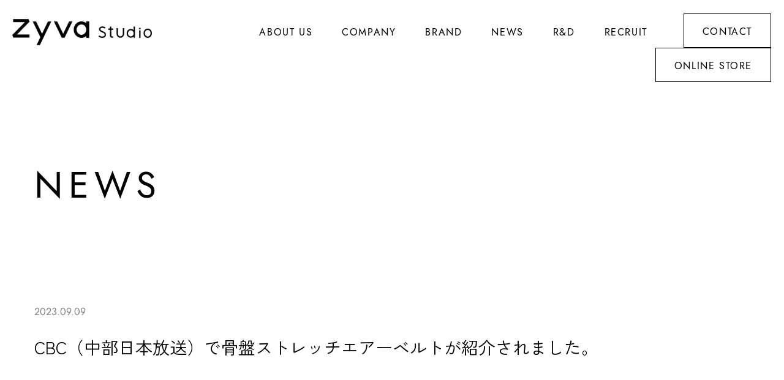

--- FILE ---
content_type: text/html; charset=UTF-8
request_url: https://zyva.jp/news/723.html
body_size: 9767
content:
    <!doctype html>
    <html lang="ja">
    <head>
    <meta charset="utf-8">
        <meta name="format-detection" content="telephone=no">
    <meta http-equiv="X-UA-Compatible" content="IE=edge">
    <meta name="description" content="ジヴァスタジオ、＜CBC（中部日本放送）で骨盤ストレッチエアーベルトが紹介されました。＞の記事です。">
    <meta name="keywords" content="">
    <title>CBC（中部日本放送）で骨盤ストレッチエアーベルトが紹介されました。 | お知らせ｜株式会社ジヴァスタジオ</title>
    <link rel="icon" href="https://zyva.jp/wp/wp-content/themes/zyva/favicon.ico" type="image/x-icon">
    <link rel="preconnect" href="https://fonts.googleapis.com">
    <link rel="preconnect" href="https://fonts.gstatic.com" crossorigin>
    <link href="https://fonts.googleapis.com/css2?family=Zen+Kaku+Gothic+New:wght@400;500;700;900&display=swap" rel="stylesheet">
    <link href="https://fonts.googleapis.com/css2?family=Noto+Serif+JP:wght@400;500;600;700&display=swap" rel="stylesheet">
    <link rel="preconnect" href="https://fonts.gstatic.com" crossorigin>
    <link href="https://fonts.googleapis.com/css2?family=GFS+Didot&display=swap" rel="stylesheet">
    <link href="https://fonts.googleapis.com/css2?family=Noto+Serif+Myanmar:wght@300;400;500;600;700;800&display=swap" rel="stylesheet">
    <link href="https://fonts.googleapis.com/css2?family=Noto+Sans+JP:wght@400;500;600;700;800&display=swap" rel="stylesheet">
    <link rel="stylesheet" type="text/css" href="https://zyva.jp/wp/wp-content/themes/zyva/css/style.css">
    <link rel="stylesheet" type="text/css" href="https://zyva.jp/wp/wp-content/themes/zyva/js/slick/slick.css">
    <link rel="stylesheet" type="text/css" href="https://zyva.jp/wp/wp-content/themes/zyva/css/common.css">
            <link rel="stylesheet" type="text/css" href="https://zyva.jp/wp/wp-content/themes/zyva/css/detail.css">
        <script src="https://zyva.jp/wp/wp-content/themes/zyva/js/head.js"></script>
    <meta name='robots' content='max-image-preview:large' />
<link rel='dns-prefetch' href='//www.googletagmanager.com' />
<link rel="alternate" type="application/rss+xml" title="株式会社ジヴァスタジオ &raquo; CBC（中部日本放送）で骨盤ストレッチエアーベルトが紹介されました。 のコメントのフィード" href="https://zyva.jp/news/723.html/feed" />
<link rel="alternate" title="oEmbed (JSON)" type="application/json+oembed" href="https://zyva.jp/wp-json/oembed/1.0/embed?url=https%3A%2F%2Fzyva.jp%2Fnews%2F723.html" />
<link rel="alternate" title="oEmbed (XML)" type="text/xml+oembed" href="https://zyva.jp/wp-json/oembed/1.0/embed?url=https%3A%2F%2Fzyva.jp%2Fnews%2F723.html&#038;format=xml" />
<style id='wp-img-auto-sizes-contain-inline-css' type='text/css'>
img:is([sizes=auto i],[sizes^="auto," i]){contain-intrinsic-size:3000px 1500px}
/*# sourceURL=wp-img-auto-sizes-contain-inline-css */
</style>
<style id='wp-emoji-styles-inline-css' type='text/css'>

	img.wp-smiley, img.emoji {
		display: inline !important;
		border: none !important;
		box-shadow: none !important;
		height: 1em !important;
		width: 1em !important;
		margin: 0 0.07em !important;
		vertical-align: -0.1em !important;
		background: none !important;
		padding: 0 !important;
	}
/*# sourceURL=wp-emoji-styles-inline-css */
</style>
<style id='wp-block-library-inline-css' type='text/css'>
:root{--wp-block-synced-color:#7a00df;--wp-block-synced-color--rgb:122,0,223;--wp-bound-block-color:var(--wp-block-synced-color);--wp-editor-canvas-background:#ddd;--wp-admin-theme-color:#007cba;--wp-admin-theme-color--rgb:0,124,186;--wp-admin-theme-color-darker-10:#006ba1;--wp-admin-theme-color-darker-10--rgb:0,107,160.5;--wp-admin-theme-color-darker-20:#005a87;--wp-admin-theme-color-darker-20--rgb:0,90,135;--wp-admin-border-width-focus:2px}@media (min-resolution:192dpi){:root{--wp-admin-border-width-focus:1.5px}}.wp-element-button{cursor:pointer}:root .has-very-light-gray-background-color{background-color:#eee}:root .has-very-dark-gray-background-color{background-color:#313131}:root .has-very-light-gray-color{color:#eee}:root .has-very-dark-gray-color{color:#313131}:root .has-vivid-green-cyan-to-vivid-cyan-blue-gradient-background{background:linear-gradient(135deg,#00d084,#0693e3)}:root .has-purple-crush-gradient-background{background:linear-gradient(135deg,#34e2e4,#4721fb 50%,#ab1dfe)}:root .has-hazy-dawn-gradient-background{background:linear-gradient(135deg,#faaca8,#dad0ec)}:root .has-subdued-olive-gradient-background{background:linear-gradient(135deg,#fafae1,#67a671)}:root .has-atomic-cream-gradient-background{background:linear-gradient(135deg,#fdd79a,#004a59)}:root .has-nightshade-gradient-background{background:linear-gradient(135deg,#330968,#31cdcf)}:root .has-midnight-gradient-background{background:linear-gradient(135deg,#020381,#2874fc)}:root{--wp--preset--font-size--normal:16px;--wp--preset--font-size--huge:42px}.has-regular-font-size{font-size:1em}.has-larger-font-size{font-size:2.625em}.has-normal-font-size{font-size:var(--wp--preset--font-size--normal)}.has-huge-font-size{font-size:var(--wp--preset--font-size--huge)}.has-text-align-center{text-align:center}.has-text-align-left{text-align:left}.has-text-align-right{text-align:right}.has-fit-text{white-space:nowrap!important}#end-resizable-editor-section{display:none}.aligncenter{clear:both}.items-justified-left{justify-content:flex-start}.items-justified-center{justify-content:center}.items-justified-right{justify-content:flex-end}.items-justified-space-between{justify-content:space-between}.screen-reader-text{border:0;clip-path:inset(50%);height:1px;margin:-1px;overflow:hidden;padding:0;position:absolute;width:1px;word-wrap:normal!important}.screen-reader-text:focus{background-color:#ddd;clip-path:none;color:#444;display:block;font-size:1em;height:auto;left:5px;line-height:normal;padding:15px 23px 14px;text-decoration:none;top:5px;width:auto;z-index:100000}html :where(.has-border-color){border-style:solid}html :where([style*=border-top-color]){border-top-style:solid}html :where([style*=border-right-color]){border-right-style:solid}html :where([style*=border-bottom-color]){border-bottom-style:solid}html :where([style*=border-left-color]){border-left-style:solid}html :where([style*=border-width]){border-style:solid}html :where([style*=border-top-width]){border-top-style:solid}html :where([style*=border-right-width]){border-right-style:solid}html :where([style*=border-bottom-width]){border-bottom-style:solid}html :where([style*=border-left-width]){border-left-style:solid}html :where(img[class*=wp-image-]){height:auto;max-width:100%}:where(figure){margin:0 0 1em}html :where(.is-position-sticky){--wp-admin--admin-bar--position-offset:var(--wp-admin--admin-bar--height,0px)}@media screen and (max-width:600px){html :where(.is-position-sticky){--wp-admin--admin-bar--position-offset:0px}}

/*# sourceURL=wp-block-library-inline-css */
</style><style id='wp-block-paragraph-inline-css' type='text/css'>
.is-small-text{font-size:.875em}.is-regular-text{font-size:1em}.is-large-text{font-size:2.25em}.is-larger-text{font-size:3em}.has-drop-cap:not(:focus):first-letter{float:left;font-size:8.4em;font-style:normal;font-weight:100;line-height:.68;margin:.05em .1em 0 0;text-transform:uppercase}body.rtl .has-drop-cap:not(:focus):first-letter{float:none;margin-left:.1em}p.has-drop-cap.has-background{overflow:hidden}:root :where(p.has-background){padding:1.25em 2.375em}:where(p.has-text-color:not(.has-link-color)) a{color:inherit}p.has-text-align-left[style*="writing-mode:vertical-lr"],p.has-text-align-right[style*="writing-mode:vertical-rl"]{rotate:180deg}
/*# sourceURL=https://zyva.jp/wp/wp-includes/blocks/paragraph/style.min.css */
</style>
<style id='global-styles-inline-css' type='text/css'>
:root{--wp--preset--aspect-ratio--square: 1;--wp--preset--aspect-ratio--4-3: 4/3;--wp--preset--aspect-ratio--3-4: 3/4;--wp--preset--aspect-ratio--3-2: 3/2;--wp--preset--aspect-ratio--2-3: 2/3;--wp--preset--aspect-ratio--16-9: 16/9;--wp--preset--aspect-ratio--9-16: 9/16;--wp--preset--color--black: #000000;--wp--preset--color--cyan-bluish-gray: #abb8c3;--wp--preset--color--white: #ffffff;--wp--preset--color--pale-pink: #f78da7;--wp--preset--color--vivid-red: #cf2e2e;--wp--preset--color--luminous-vivid-orange: #ff6900;--wp--preset--color--luminous-vivid-amber: #fcb900;--wp--preset--color--light-green-cyan: #7bdcb5;--wp--preset--color--vivid-green-cyan: #00d084;--wp--preset--color--pale-cyan-blue: #8ed1fc;--wp--preset--color--vivid-cyan-blue: #0693e3;--wp--preset--color--vivid-purple: #9b51e0;--wp--preset--gradient--vivid-cyan-blue-to-vivid-purple: linear-gradient(135deg,rgb(6,147,227) 0%,rgb(155,81,224) 100%);--wp--preset--gradient--light-green-cyan-to-vivid-green-cyan: linear-gradient(135deg,rgb(122,220,180) 0%,rgb(0,208,130) 100%);--wp--preset--gradient--luminous-vivid-amber-to-luminous-vivid-orange: linear-gradient(135deg,rgb(252,185,0) 0%,rgb(255,105,0) 100%);--wp--preset--gradient--luminous-vivid-orange-to-vivid-red: linear-gradient(135deg,rgb(255,105,0) 0%,rgb(207,46,46) 100%);--wp--preset--gradient--very-light-gray-to-cyan-bluish-gray: linear-gradient(135deg,rgb(238,238,238) 0%,rgb(169,184,195) 100%);--wp--preset--gradient--cool-to-warm-spectrum: linear-gradient(135deg,rgb(74,234,220) 0%,rgb(151,120,209) 20%,rgb(207,42,186) 40%,rgb(238,44,130) 60%,rgb(251,105,98) 80%,rgb(254,248,76) 100%);--wp--preset--gradient--blush-light-purple: linear-gradient(135deg,rgb(255,206,236) 0%,rgb(152,150,240) 100%);--wp--preset--gradient--blush-bordeaux: linear-gradient(135deg,rgb(254,205,165) 0%,rgb(254,45,45) 50%,rgb(107,0,62) 100%);--wp--preset--gradient--luminous-dusk: linear-gradient(135deg,rgb(255,203,112) 0%,rgb(199,81,192) 50%,rgb(65,88,208) 100%);--wp--preset--gradient--pale-ocean: linear-gradient(135deg,rgb(255,245,203) 0%,rgb(182,227,212) 50%,rgb(51,167,181) 100%);--wp--preset--gradient--electric-grass: linear-gradient(135deg,rgb(202,248,128) 0%,rgb(113,206,126) 100%);--wp--preset--gradient--midnight: linear-gradient(135deg,rgb(2,3,129) 0%,rgb(40,116,252) 100%);--wp--preset--font-size--small: 13px;--wp--preset--font-size--medium: 20px;--wp--preset--font-size--large: 36px;--wp--preset--font-size--x-large: 42px;--wp--preset--spacing--20: 0.44rem;--wp--preset--spacing--30: 0.67rem;--wp--preset--spacing--40: 1rem;--wp--preset--spacing--50: 1.5rem;--wp--preset--spacing--60: 2.25rem;--wp--preset--spacing--70: 3.38rem;--wp--preset--spacing--80: 5.06rem;--wp--preset--shadow--natural: 6px 6px 9px rgba(0, 0, 0, 0.2);--wp--preset--shadow--deep: 12px 12px 50px rgba(0, 0, 0, 0.4);--wp--preset--shadow--sharp: 6px 6px 0px rgba(0, 0, 0, 0.2);--wp--preset--shadow--outlined: 6px 6px 0px -3px rgb(255, 255, 255), 6px 6px rgb(0, 0, 0);--wp--preset--shadow--crisp: 6px 6px 0px rgb(0, 0, 0);}:where(.is-layout-flex){gap: 0.5em;}:where(.is-layout-grid){gap: 0.5em;}body .is-layout-flex{display: flex;}.is-layout-flex{flex-wrap: wrap;align-items: center;}.is-layout-flex > :is(*, div){margin: 0;}body .is-layout-grid{display: grid;}.is-layout-grid > :is(*, div){margin: 0;}:where(.wp-block-columns.is-layout-flex){gap: 2em;}:where(.wp-block-columns.is-layout-grid){gap: 2em;}:where(.wp-block-post-template.is-layout-flex){gap: 1.25em;}:where(.wp-block-post-template.is-layout-grid){gap: 1.25em;}.has-black-color{color: var(--wp--preset--color--black) !important;}.has-cyan-bluish-gray-color{color: var(--wp--preset--color--cyan-bluish-gray) !important;}.has-white-color{color: var(--wp--preset--color--white) !important;}.has-pale-pink-color{color: var(--wp--preset--color--pale-pink) !important;}.has-vivid-red-color{color: var(--wp--preset--color--vivid-red) !important;}.has-luminous-vivid-orange-color{color: var(--wp--preset--color--luminous-vivid-orange) !important;}.has-luminous-vivid-amber-color{color: var(--wp--preset--color--luminous-vivid-amber) !important;}.has-light-green-cyan-color{color: var(--wp--preset--color--light-green-cyan) !important;}.has-vivid-green-cyan-color{color: var(--wp--preset--color--vivid-green-cyan) !important;}.has-pale-cyan-blue-color{color: var(--wp--preset--color--pale-cyan-blue) !important;}.has-vivid-cyan-blue-color{color: var(--wp--preset--color--vivid-cyan-blue) !important;}.has-vivid-purple-color{color: var(--wp--preset--color--vivid-purple) !important;}.has-black-background-color{background-color: var(--wp--preset--color--black) !important;}.has-cyan-bluish-gray-background-color{background-color: var(--wp--preset--color--cyan-bluish-gray) !important;}.has-white-background-color{background-color: var(--wp--preset--color--white) !important;}.has-pale-pink-background-color{background-color: var(--wp--preset--color--pale-pink) !important;}.has-vivid-red-background-color{background-color: var(--wp--preset--color--vivid-red) !important;}.has-luminous-vivid-orange-background-color{background-color: var(--wp--preset--color--luminous-vivid-orange) !important;}.has-luminous-vivid-amber-background-color{background-color: var(--wp--preset--color--luminous-vivid-amber) !important;}.has-light-green-cyan-background-color{background-color: var(--wp--preset--color--light-green-cyan) !important;}.has-vivid-green-cyan-background-color{background-color: var(--wp--preset--color--vivid-green-cyan) !important;}.has-pale-cyan-blue-background-color{background-color: var(--wp--preset--color--pale-cyan-blue) !important;}.has-vivid-cyan-blue-background-color{background-color: var(--wp--preset--color--vivid-cyan-blue) !important;}.has-vivid-purple-background-color{background-color: var(--wp--preset--color--vivid-purple) !important;}.has-black-border-color{border-color: var(--wp--preset--color--black) !important;}.has-cyan-bluish-gray-border-color{border-color: var(--wp--preset--color--cyan-bluish-gray) !important;}.has-white-border-color{border-color: var(--wp--preset--color--white) !important;}.has-pale-pink-border-color{border-color: var(--wp--preset--color--pale-pink) !important;}.has-vivid-red-border-color{border-color: var(--wp--preset--color--vivid-red) !important;}.has-luminous-vivid-orange-border-color{border-color: var(--wp--preset--color--luminous-vivid-orange) !important;}.has-luminous-vivid-amber-border-color{border-color: var(--wp--preset--color--luminous-vivid-amber) !important;}.has-light-green-cyan-border-color{border-color: var(--wp--preset--color--light-green-cyan) !important;}.has-vivid-green-cyan-border-color{border-color: var(--wp--preset--color--vivid-green-cyan) !important;}.has-pale-cyan-blue-border-color{border-color: var(--wp--preset--color--pale-cyan-blue) !important;}.has-vivid-cyan-blue-border-color{border-color: var(--wp--preset--color--vivid-cyan-blue) !important;}.has-vivid-purple-border-color{border-color: var(--wp--preset--color--vivid-purple) !important;}.has-vivid-cyan-blue-to-vivid-purple-gradient-background{background: var(--wp--preset--gradient--vivid-cyan-blue-to-vivid-purple) !important;}.has-light-green-cyan-to-vivid-green-cyan-gradient-background{background: var(--wp--preset--gradient--light-green-cyan-to-vivid-green-cyan) !important;}.has-luminous-vivid-amber-to-luminous-vivid-orange-gradient-background{background: var(--wp--preset--gradient--luminous-vivid-amber-to-luminous-vivid-orange) !important;}.has-luminous-vivid-orange-to-vivid-red-gradient-background{background: var(--wp--preset--gradient--luminous-vivid-orange-to-vivid-red) !important;}.has-very-light-gray-to-cyan-bluish-gray-gradient-background{background: var(--wp--preset--gradient--very-light-gray-to-cyan-bluish-gray) !important;}.has-cool-to-warm-spectrum-gradient-background{background: var(--wp--preset--gradient--cool-to-warm-spectrum) !important;}.has-blush-light-purple-gradient-background{background: var(--wp--preset--gradient--blush-light-purple) !important;}.has-blush-bordeaux-gradient-background{background: var(--wp--preset--gradient--blush-bordeaux) !important;}.has-luminous-dusk-gradient-background{background: var(--wp--preset--gradient--luminous-dusk) !important;}.has-pale-ocean-gradient-background{background: var(--wp--preset--gradient--pale-ocean) !important;}.has-electric-grass-gradient-background{background: var(--wp--preset--gradient--electric-grass) !important;}.has-midnight-gradient-background{background: var(--wp--preset--gradient--midnight) !important;}.has-small-font-size{font-size: var(--wp--preset--font-size--small) !important;}.has-medium-font-size{font-size: var(--wp--preset--font-size--medium) !important;}.has-large-font-size{font-size: var(--wp--preset--font-size--large) !important;}.has-x-large-font-size{font-size: var(--wp--preset--font-size--x-large) !important;}
/*# sourceURL=global-styles-inline-css */
</style>

<style id='classic-theme-styles-inline-css' type='text/css'>
/*! This file is auto-generated */
.wp-block-button__link{color:#fff;background-color:#32373c;border-radius:9999px;box-shadow:none;text-decoration:none;padding:calc(.667em + 2px) calc(1.333em + 2px);font-size:1.125em}.wp-block-file__button{background:#32373c;color:#fff;text-decoration:none}
/*# sourceURL=/wp-includes/css/classic-themes.min.css */
</style>
<link rel='stylesheet' id='contact-form-7-css' href='https://zyva.jp/wp/wp-content/plugins/contact-form-7/includes/css/styles.css?ver=6.1.4' type='text/css' media='all' />

<!-- Site Kit によって追加された Google タグ（gtag.js）スニペット -->
<!-- Google アナリティクス スニペット (Site Kit が追加) -->
<script type="text/javascript" src="https://www.googletagmanager.com/gtag/js?id=GT-K554H3F8" id="google_gtagjs-js" async></script>
<script type="text/javascript" id="google_gtagjs-js-after">
/* <![CDATA[ */
window.dataLayer = window.dataLayer || [];function gtag(){dataLayer.push(arguments);}
gtag("set","linker",{"domains":["zyva.jp"]});
gtag("js", new Date());
gtag("set", "developer_id.dZTNiMT", true);
gtag("config", "GT-K554H3F8");
 window._googlesitekit = window._googlesitekit || {}; window._googlesitekit.throttledEvents = []; window._googlesitekit.gtagEvent = (name, data) => { var key = JSON.stringify( { name, data } ); if ( !! window._googlesitekit.throttledEvents[ key ] ) { return; } window._googlesitekit.throttledEvents[ key ] = true; setTimeout( () => { delete window._googlesitekit.throttledEvents[ key ]; }, 5 ); gtag( "event", name, { ...data, event_source: "site-kit" } ); }; 
//# sourceURL=google_gtagjs-js-after
/* ]]> */
</script>
<link rel="https://api.w.org/" href="https://zyva.jp/wp-json/" /><link rel="alternate" title="JSON" type="application/json" href="https://zyva.jp/wp-json/wp/v2/posts/723" /><link rel="EditURI" type="application/rsd+xml" title="RSD" href="https://zyva.jp/wp/xmlrpc.php?rsd" />
<meta name="generator" content="WordPress 6.9" />
<link rel="canonical" href="https://zyva.jp/news/723.html" />
<link rel='shortlink' href='https://zyva.jp/?p=723' />
<meta name="generator" content="Site Kit by Google 1.168.0" />    </head>
        <body>
        <div id="container">
            <header id="gHeader">
            <div class="hBox flexB">
                <div class="hBgBox">
                    <h1><a href="https://zyva.jp"><img src="https://zyva.jp/wp/wp-content/themes/zyva/img/common/logo.png" alt="Zyva Studio"></a></h1>
                    <div class="right">
                        <div class="store"><a href="https://shop.zyva.jp/shop"></a></div>
                        <div class="menu"><span></span><span></span><span></span></div>
                    </div>
                </div>
                <nav id="gNavi">
                    <ul>
                        <li id="gnav_about"><a href="https://zyva.jp/aboutus">ABOUT US</a></li>
                        <li id="gnav_company" class="slideBtn">
                            <span class="accordion">COMPANY</span>
                            <div class="gSubBox pc bg-glay">
                                <div class="gBg">
                                    <div class="gSubBox-close">閉じる</div>
                                    <div class="content">
                                        <ul class="subNavi">
                                            <li><a href="https://zyva.jp/company"><span>会社概要</span></a></li>
                                            <li><a href="https://zyva.jp/philosophy"><span>経営理念</span></a></li>
                                            <li><a href="https://zyva.jp/message"><span>トップメッセージ</span></a></li>
                                        </ul>
                                    </div>
                                </div>
                            </div>
                            <ul class="subList">
                                <li><a href="https://zyva.jp/company"><span>会社概要</span></a></li>
                                <li><a href="https://zyva.jp/philosophy"><span>経営理念</span></a></li>
                                <li><a href="https://zyva.jp/message"><span>トップメッセージ</span></a></li>
                            </ul>
                        </li>
                        <li class="sp"><a href="https://zyva.jp/philosophy/">PHILOSOPHY</a></li>
                        <li class="sp"><a href="https://zyva.jp/message/">MESSAGE</a></li>
                        <li id="gnav_brand" class="slideBtn"><span class="accordion">BRAND</span>
                            <div class="gSubBox pc">
                                <div class="gBg">
                                    <div class="gSubBox-close">閉じる</div>
                                    <div class="content">
                                        <ul class="subNavi">
                                            <li><a href="https://zyva.jp/brand/icoelle/"><img src="https://zyva.jp/wp/wp-content/themes/zyva/img/common/g_img01.jpg" alt="icoelle"><span>プロの「ノウハウ」×<br>「テクノロジー」から生まれた<br>美容機器ブランド</span></a></li>
                                            <li><a href="https://zyva.jp/brand/micaco/"><img src="https://zyva.jp/wp/wp-content/themes/zyva/img/common/g_img02.jpg" alt="Micaco inspiring"><span>身体の中心”骨盤”から<br>美ボディに導くブランド</span></a></li>
                                            <li><a href="https://zyva.jp/brand/hair/"><img src="https://zyva.jp/wp/wp-content/themes/zyva/img/common/g_img03.jpg" alt="HAIR ROBE"><span>カリスマ美容師がプロデュース<br>サロンクオリティの<br>ヘアケアブランド</span></a></li>
                                            <li><a href="https://zyva.jp/brand/jogfoot/"><img src="https://zyva.jp/wp/wp-content/themes/zyva/img/common/g_img04.jpg" alt="Enjoy Good Foot Jog foot"><span>元マラソン選手　千葉真子さん監修<br>誰でも楽しく足腰を鍛えられる<br>ウェルネスブランド</span></a></li>
                                            <li><a href="https://zyva.jp/brand/pro/"><img src="https://zyva.jp/wp/wp-content/themes/zyva/img/common/g_img06.png" alt="Perfect Roller"><span>自宅で極上の<br>ボディケア体験を演出する<br>サロン専売プレミアムブランド</span></a></li>
                                        </ul>
                                        <div class="gWrap">
                                            <div class="gOtherBox">
                                                <p class="gTitle">OTHER BRAND / PRODUCTS</p>
                                                <div class="subUlBox">
                                                    <ul class="subUl">
                                                        <li><a href="https://zyva.jp/brand/breast/">Breast Top</a></li>
                                                        <li><a href="https://zyva.jp/products/tie_up/">ゼロトレ</a></li>
                                                        <li><a href="https://zyva.jp/products/hit/">ダダダヒットボーテ</a></li>
                                                        <li><a href="https://zyva.jp/products/eyelid/">アイリッドボーテ</a></li>
                                                        <li><a href="https://zyva.jp/products/hybrid/">Hybrid Arch</a></li>
                                                        <li><a href="https://zyva.jp/products/nail/">ピュアティントネイル</a></li>
                                                    </ul>
                                                </div>
                                            </div>
                                        </div>
                                    </div>
                                </div>
                            </div>
                            <ul class="subList">
                                <li><a href="https://zyva.jp/brand/icoelle/">Icoelle</a></li>
                                <li><a href="https://zyva.jp/brand/micaco/">Micaco inspiring</a></li>
                                <li><a href="https://zyva.jp/brand/hair/">T.Sakamaki</a></li>
                                <li><a href="https://zyva.jp/brand/jogfoot/">Jog foot</a></li>
                                <li><a href="https://zyva.jp/brand/pro/">Zyva Studio PROFESSIONAL</a></li>
                            </ul>
                        </li>
                        <li class="slideBtn sp"><span>OTHER BRAND / PRODUCTS</span>
                            <ul class="subList jp">
                                <li><a href="https://zyva.jp/brand/breast/">Breast Top</a></li>
                                <li><a href="https://zyva.jp/products/tie_up/">ゼロトレ</a></li>
                                <li><a href="https://zyva.jp/products/hybrid/">Hybrid Arch</a></li>
                                <li><a href="https://zyva.jp/products/hit/">ダダダ！ヒットボーテ</a></li>
                                <li><a href="https://zyva.jp/products/eyelid/">アイリッドボーテ</a></li>
                                <li><a href="https://zyva.jp/products/nail/">ピュアティントネイル</a></li>
                            </ul>
                        </li>
                        <li id="gnav_news" class="slideBtn"><span>NEWS</span>
                            <div class="gSubBox pc bg-glay">
                                <div class="gBg">
                                    <div class="gSubBox-close">閉じる</div>
                                    <div class="content">
                                        <ul class="subNavi">
                                            <li><a href="https://zyva.jp/news/press"><span>PRESS</span></a></li>
                                            <li><a href="https://zyva.jp/news/media"><span>MEDIA</span></a></li>
                                        </ul>
                                    </div>
                                </div>
                            </div>
                            <ul class="subList">
                                <li><a href="https://zyva.jp/news/press"><span>PRESS</span></a></li>
                                <li><a href="https://zyva.jp/news/media"><span>MEDIA</span></a></li>
                            </ul>
                        </li>
                        <li><a href="https://zyva.jp/rd">R&amp;D</a></li>
                        <li><a href="https://zyva.jp/recruit">RECRUIT</a></li>
                        <li class="contactBtn"><a href="https://zyva.jp/contact">CONTACT</a>
                            <ul class="subList sp">
                                <li><a href="https://zyva.jp/privacy">Privacy policy</a></li>
                            </ul>
                        </li>
                        <li class="contactBtn onlineStore"><a href="https://shop.zyva.jp/shop" target="_blank">ONLINE STORE</a></li>
                    </ul>
                </nav>
            </div>
        </header>
        <div class="cover"></div><main id="main">
	<div class="content">
		<h2 class="headLine04 renner fadeIn">NEWS</h2>
		<p class="title fadeIn"><span>2023.09.09</span>CBC（中部日本放送）で骨盤ストレッチエアーベルトが紹介されました。</p>
		<div class="wpBox fadeIn">
								
<p>CBC（中部日本放送）で<a href="https://zyva.jp/brand/micaco/belt">骨盤ストレッチエアーベルト</a>が紹介されました。</p>
					</div>
		<div class="comBtn fadeIn"><a href="https://zyva.jp/news">ニュース一覧へ</a></div>
	</div>
</main>
<div id="pagePath">
	<ul class="content">
		<li><a href="https://zyva.jp"><img src="https://zyva.jp/wp/wp-content/themes/zyva/img/common/icon01.png" alt=""></a></li>
		<li><a href="https://zyva.jp/news">ニュース</a></li>
		<li>CBC（中部日本放送）で骨盤ストレッチエアーベルトが紹介されました。</li>
	</ul>
</div>
<footer id="gFooter">
    <div class="fBox flexB">
        <div class="fLogoLink">
            <div class="fLogo"><a href="https://zyva.jp"><img src="https://zyva.jp/wp/wp-content/themes/zyva/img/common/logo.png" alt="Zyva Studio"></a></div>
            <div class="fLink top">
                <div class="linkBtn linkLine"><a href="https://page.line.me/397gnhix?oat__id=5221553&openQrModal=true" target="blank"></a></div>
                <div class="linkBtn linkInstagram"><a href="https://www.instagram.com/zyva_studio/?igsh=MTN4YWtubTBhN2MxOA%3D%3D&utm_source=qr" target="blank"></a></div>
                <div class="linkBtn linkX"><a href="https://x.com/i/flow/login?redirect_after_login=%2Fzyva_studio" target="blank"></a></div>
                <div class="linkBtn linkYoutube"><a href="https://www.youtube.com/channel/UCIAe7QmawExukgZwFl-yo9g" target="blank"></a></div>
            </div>
        </div>
        <div class="fNavi flexB">
            <ul class="naviList">
                <li><a href="https://zyva.jp/aboutus">ABOUT US</a></li>
                <li><a href="https://zyva.jp/company">COMPANY</a></li>
                <li><a href="https://zyva.jp/philosophy/">PHILOSOPHY</a></li>
                <li><a href="https://zyva.jp/message/">MESSAGE</a></li>
                <li><a href="https://zyva.jp/news">NEWS</a></li>
            </ul>
            <ul class="naviList">
                <li class="slideBtn"><span>BRAND</span>
                    <ul class="subList">
                        <li><a href="https://zyva.jp/brand/icoelle/">Icoelle</a></li>
                        <li><a href="https://zyva.jp/brand/micaco/">Micaco inspiring</a></li>
                        <li><a href="https://zyva.jp/brand/hair/">T.Sakamaki</a></li>
                        <li><a href="https://zyva.jp/brand/jogfoot/">Jog foot</a></li>
                        <li><a href="https://zyva.jp/brand/pro/">Zyva Studio PROFESSIONAL</a></li>
                    </ul>
                </li>
            </ul>
            <ul class="naviList">
                <li class="slideBtn"><span>OTHER BRAND / PRODUCTS</span>
                    <ul class="subList jp">
                        <li><a href="https://zyva.jp/brand/breast/">Breast Top</a></li>
                        <li><a href="https://zyva.jp/products/tie_up/">ゼロトレ</a></li>
                        <li><a href="https://zyva.jp/products/hybrid/">Hybrid Arch</a></li>
                        <li><a href="https://zyva.jp/products/hit/">ダダダ！ヒットボーテ</a></li>
                        <li><a href="https://zyva.jp/products/eyelid/">アイリッドボーテ</a></li>
                        <li><a href="https://zyva.jp/products/nail/">ピュアティントネイル</a></li>
                    </ul>
                </li>
            </ul>
            <ul class="naviList">
                <li><a href="https://zyva.jp/rd">R&amp;D</a></li>
                <li><a href="https://zyva.jp/recruit">RECRUIT</a></li>
                <li><a href="https://zyva.jp/contact">CONTACT</a>
                    <ul class="subList">
                        <li><a href="https://zyva.jp/privacy">Privacy policy</a></li>
                    </ul>
                </li>
            </ul>
        </div>
        <div class="fLogoLink">
            <div class="fLink bottom">
                <div class="linkBtn linkLine"><a href="https://page.line.me/397gnhix?oat__id=5221553&openQrModal=true" target="blank"></a></div>
                <div class="linkBtn linkInstagram"><a href="https://www.instagram.com/zyva_studio/?igsh=MTN4YWtubTBhN2MxOA%3D%3D&utm_source=qr" target="blank"></a></div>
                <div class="linkBtn linkX"><a href="https://x.com/i/flow/login?redirect_after_login=%2Fzyva_studio" target="blank"></a></div>
                <div class="linkBtn linkYoutube"><a href="https://www.youtube.com/channel/UCIAe7QmawExukgZwFl-yo9g" target="blank"></a></div>
            </div>
        </div>
    </div>
    <address>
    Copyright &copy; Zyva studio Co Ltd. All Rights Reserved.
    </address>
</footer>
</div>
<script src="https://zyva.jp/wp/wp-content/themes/zyva/js/jquery.min.js"></script>
<script src="https://zyva.jp/wp/wp-content/themes/zyva/js/slick/slick.js"></script>
<script src="https://zyva.jp/wp/wp-content/themes/zyva/js/common.js"></script>
<script src="https://zyva.jp/wp/wp-content/themes/zyva/js/jquery.matchHeight.js"></script>
<script type="speculationrules">
{"prefetch":[{"source":"document","where":{"and":[{"href_matches":"/*"},{"not":{"href_matches":["/wp/wp-*.php","/wp/wp-admin/*","/wp/wp-content/uploads/*","/wp/wp-content/*","/wp/wp-content/plugins/*","/wp/wp-content/themes/zyva/*","/*\\?(.+)"]}},{"not":{"selector_matches":"a[rel~=\"nofollow\"]"}},{"not":{"selector_matches":".no-prefetch, .no-prefetch a"}}]},"eagerness":"conservative"}]}
</script>
<script type="text/javascript" src="https://zyva.jp/wp/wp-includes/js/dist/hooks.min.js?ver=dd5603f07f9220ed27f1" id="wp-hooks-js"></script>
<script type="text/javascript" src="https://zyva.jp/wp/wp-includes/js/dist/i18n.min.js?ver=c26c3dc7bed366793375" id="wp-i18n-js"></script>
<script type="text/javascript" id="wp-i18n-js-after">
/* <![CDATA[ */
wp.i18n.setLocaleData( { 'text direction\u0004ltr': [ 'ltr' ] } );
//# sourceURL=wp-i18n-js-after
/* ]]> */
</script>
<script type="text/javascript" src="https://zyva.jp/wp/wp-content/plugins/contact-form-7/includes/swv/js/index.js?ver=6.1.4" id="swv-js"></script>
<script type="text/javascript" id="contact-form-7-js-translations">
/* <![CDATA[ */
( function( domain, translations ) {
	var localeData = translations.locale_data[ domain ] || translations.locale_data.messages;
	localeData[""].domain = domain;
	wp.i18n.setLocaleData( localeData, domain );
} )( "contact-form-7", {"translation-revision-date":"2025-11-30 08:12:23+0000","generator":"GlotPress\/4.0.3","domain":"messages","locale_data":{"messages":{"":{"domain":"messages","plural-forms":"nplurals=1; plural=0;","lang":"ja_JP"},"This contact form is placed in the wrong place.":["\u3053\u306e\u30b3\u30f3\u30bf\u30af\u30c8\u30d5\u30a9\u30fc\u30e0\u306f\u9593\u9055\u3063\u305f\u4f4d\u7f6e\u306b\u7f6e\u304b\u308c\u3066\u3044\u307e\u3059\u3002"],"Error:":["\u30a8\u30e9\u30fc:"]}},"comment":{"reference":"includes\/js\/index.js"}} );
//# sourceURL=contact-form-7-js-translations
/* ]]> */
</script>
<script type="text/javascript" id="contact-form-7-js-before">
/* <![CDATA[ */
var wpcf7 = {
    "api": {
        "root": "https:\/\/zyva.jp\/wp-json\/",
        "namespace": "contact-form-7\/v1"
    }
};
//# sourceURL=contact-form-7-js-before
/* ]]> */
</script>
<script type="text/javascript" src="https://zyva.jp/wp/wp-content/plugins/contact-form-7/includes/js/index.js?ver=6.1.4" id="contact-form-7-js"></script>
<script type="text/javascript" src="https://zyva.jp/wp/wp-content/plugins/google-site-kit/dist/assets/js/googlesitekit-events-provider-contact-form-7-40476021fb6e59177033.js" id="googlesitekit-events-provider-contact-form-7-js" defer></script>
<script id="wp-emoji-settings" type="application/json">
{"baseUrl":"https://s.w.org/images/core/emoji/17.0.2/72x72/","ext":".png","svgUrl":"https://s.w.org/images/core/emoji/17.0.2/svg/","svgExt":".svg","source":{"concatemoji":"https://zyva.jp/wp/wp-includes/js/wp-emoji-release.min.js?ver=6.9"}}
</script>
<script type="module">
/* <![CDATA[ */
/*! This file is auto-generated */
const a=JSON.parse(document.getElementById("wp-emoji-settings").textContent),o=(window._wpemojiSettings=a,"wpEmojiSettingsSupports"),s=["flag","emoji"];function i(e){try{var t={supportTests:e,timestamp:(new Date).valueOf()};sessionStorage.setItem(o,JSON.stringify(t))}catch(e){}}function c(e,t,n){e.clearRect(0,0,e.canvas.width,e.canvas.height),e.fillText(t,0,0);t=new Uint32Array(e.getImageData(0,0,e.canvas.width,e.canvas.height).data);e.clearRect(0,0,e.canvas.width,e.canvas.height),e.fillText(n,0,0);const a=new Uint32Array(e.getImageData(0,0,e.canvas.width,e.canvas.height).data);return t.every((e,t)=>e===a[t])}function p(e,t){e.clearRect(0,0,e.canvas.width,e.canvas.height),e.fillText(t,0,0);var n=e.getImageData(16,16,1,1);for(let e=0;e<n.data.length;e++)if(0!==n.data[e])return!1;return!0}function u(e,t,n,a){switch(t){case"flag":return n(e,"\ud83c\udff3\ufe0f\u200d\u26a7\ufe0f","\ud83c\udff3\ufe0f\u200b\u26a7\ufe0f")?!1:!n(e,"\ud83c\udde8\ud83c\uddf6","\ud83c\udde8\u200b\ud83c\uddf6")&&!n(e,"\ud83c\udff4\udb40\udc67\udb40\udc62\udb40\udc65\udb40\udc6e\udb40\udc67\udb40\udc7f","\ud83c\udff4\u200b\udb40\udc67\u200b\udb40\udc62\u200b\udb40\udc65\u200b\udb40\udc6e\u200b\udb40\udc67\u200b\udb40\udc7f");case"emoji":return!a(e,"\ud83e\u1fac8")}return!1}function f(e,t,n,a){let r;const o=(r="undefined"!=typeof WorkerGlobalScope&&self instanceof WorkerGlobalScope?new OffscreenCanvas(300,150):document.createElement("canvas")).getContext("2d",{willReadFrequently:!0}),s=(o.textBaseline="top",o.font="600 32px Arial",{});return e.forEach(e=>{s[e]=t(o,e,n,a)}),s}function r(e){var t=document.createElement("script");t.src=e,t.defer=!0,document.head.appendChild(t)}a.supports={everything:!0,everythingExceptFlag:!0},new Promise(t=>{let n=function(){try{var e=JSON.parse(sessionStorage.getItem(o));if("object"==typeof e&&"number"==typeof e.timestamp&&(new Date).valueOf()<e.timestamp+604800&&"object"==typeof e.supportTests)return e.supportTests}catch(e){}return null}();if(!n){if("undefined"!=typeof Worker&&"undefined"!=typeof OffscreenCanvas&&"undefined"!=typeof URL&&URL.createObjectURL&&"undefined"!=typeof Blob)try{var e="postMessage("+f.toString()+"("+[JSON.stringify(s),u.toString(),c.toString(),p.toString()].join(",")+"));",a=new Blob([e],{type:"text/javascript"});const r=new Worker(URL.createObjectURL(a),{name:"wpTestEmojiSupports"});return void(r.onmessage=e=>{i(n=e.data),r.terminate(),t(n)})}catch(e){}i(n=f(s,u,c,p))}t(n)}).then(e=>{for(const n in e)a.supports[n]=e[n],a.supports.everything=a.supports.everything&&a.supports[n],"flag"!==n&&(a.supports.everythingExceptFlag=a.supports.everythingExceptFlag&&a.supports[n]);var t;a.supports.everythingExceptFlag=a.supports.everythingExceptFlag&&!a.supports.flag,a.supports.everything||((t=a.source||{}).concatemoji?r(t.concatemoji):t.wpemoji&&t.twemoji&&(r(t.twemoji),r(t.wpemoji)))});
//# sourceURL=https://zyva.jp/wp/wp-includes/js/wp-emoji-loader.min.js
/* ]]> */
</script>
</body>
</html>

--- FILE ---
content_type: text/css
request_url: https://zyva.jp/wp/wp-content/themes/zyva/css/detail.css
body_size: 415
content:
@charset "utf-8";
/*------------------------------------------------------------
	news
------------------------------------------------------------*/
#main {
    margin: 81px auto 124px;
}
#main .headLine04 {
	margin-bottom: 154px;
}
#main .title {
	margin-bottom: 79px;
	font-size: 2.8rem;
	line-height: 1.71;
}
#main .title span {
	margin-bottom: 26px;
	display: block;
	font-size: 1.6rem;
	color: #818181;
	line-height: 1;
	font-family: 'renner', sans-serif;
}
#main .wpBox {
	margin-bottom: 128px;
}
#main .wpBox .photo {
	margin-bottom: 85px;
}
#main .wpBox .photo img {
	width: 100%;
}
#main .wpBox p {
	font-size: 1.6rem;
	line-height: 2;
	word-break: break-all;
}
#main .comBtn a {
	font-size: 1.4rem;
	font-family: 'Zen Kaku Gothic New', sans-serif;
}
@media all and (min-width: 897px) {
	#main .wpBox p a:hover {
		text-decoration: underline;
	}
}
@media all and (max-width: 896px) {
	#main {
		margin: 79px auto 80px;
	}
	#main .headLine04 {
		margin-bottom: 64px;
	}
	#main .title {
		margin-bottom: 26px;
		font-size: 1.6rem;
		line-height: 2;
	}
	#main .title span {
		margin-bottom: 7px;
		font-size: 1.2rem;
	}
	#main .wpBox {
		margin-bottom: 46px;
	}
	#main .wpBox .photo {
		margin-bottom: 17px;
	}
	#main .wpBox p {
		font-size: 1.2rem;
	}
	#main .comBtn a {
		padding: 14px 28px 16px;
		min-width: 192px;
		font-size: 1.2rem;
	}
	#pagePath li {
		display: inline;
	}
}